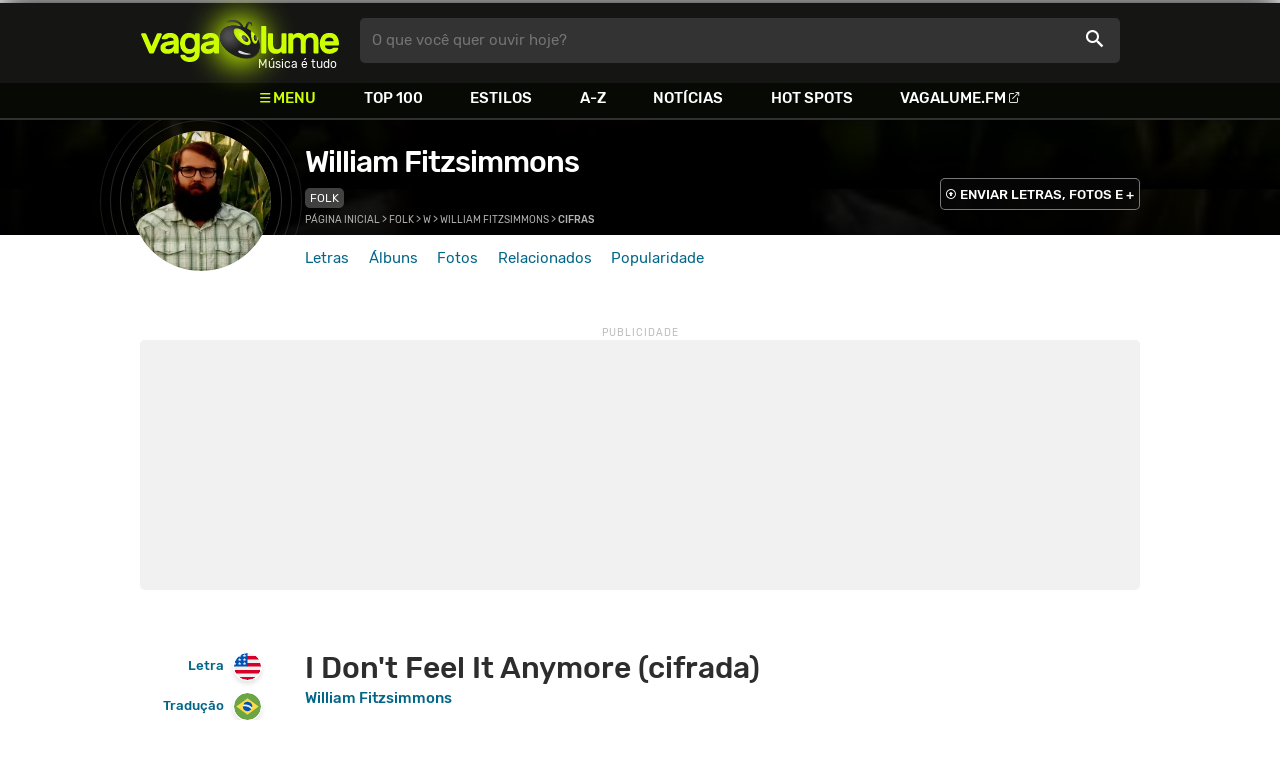

--- FILE ---
content_type: text/html
request_url: https://www.vagalume.com.br/william-fitzsimmons/i-dont-feel-it-anymore-cifrada.html
body_size: 6490
content:
<!doctype html><html lang=pt xmlns=http://www.w3.org/1999/xhtml><meta charset=utf-8><meta name=language content="pt-br"><meta name=viewport content="initial-scale=1,width=device-width"><title>I Don't Feel It Anymore (cifrada) - William Fitzsimmons - VAGALUME</title><link rel=canonical href=https://www.vagalume.com.br/william-fitzsimmons/i-dont-feel-it-anymore-cifrada.html><link rel=preload href=https://fonts.gstatic.com/s/rubik/v6/_mlO9_1N7oXYhEnEzC2l-g.woff2 as=font type=font/woff2 crossorigin=anonymous><link rel=preload href=https://fonts.gstatic.com/s/rubik/v6/IUSlgBbgyuDQpy87mBOAc_esZW2xOQ-xsNqO47m55DA.woff2 as=font type=font/woff2 crossorigin=anonymous><link rel=preload href=https://fonts.gstatic.com/s/rubik/v6/0hS39AKxpJlEXQF3mVPgrvesZW2xOQ-xsNqO47m55DA.woff2 as=font type=font/woff2 crossorigin=anonymous><link rel=preload href=/fonts/icons/vagaIcons-geral.woff as=font type=font/woff2 crossorigin=anonymous><link rel=preload as=image crossorigin href=/img/logos/vgl-logo.svg><link rel=preload as=image crossorigin href=/william-fitzsimmons/images/william-fitzsimmons.webp><link rel=dns-prefetch href=https://www.googletagservices.com><link rel=dns-prefetch href=https://securepubads.g.doubleclick.net><link rel=dns-prefetch href=https://widgets.outbrain.com><link rel=preconnect href=https://stats.g.doubleclick.net><link rel=preconnect href=https://adservice.google.com><link rel=preconnect href=https://www.google-analytics.com><link rel="shortcut icon" href=/favicon.ico type=image/x-icon><link rel=icon href=/favicon.ico type=image/x-icon><link rel=stylesheet media=screen type=text/css href=/css/vagalume.css><link rel=stylesheet media=print type=text/css href=/css/print.css><link rel=stylesheet media=screen type=text/css href=/css/artist.css><link rel=stylesheet media=screen type=text/css href=/css/artist-lyrics.css><link rel=chrome-webstore-item href=https://chrome.google.com/webstore/detail/ipgcdnbeeiajinajlafjcdfhckglcopd><meta name=description content="Cifra e música de I Don't Feel It Anymore (cifrada) de William Fitzsimmons 🎸"><meta name=pagetype content="letra"><script type=application/ld+json>{"@context":"https://schema.org","@id":"https://www.vagalume.com.br//i-dont-feel-it-anymore-cifrada.html","@type":"MusicRecording","name":"I Don't Feel It Anymore (cifrada)","description":"I Don't Feel It Anymore (cifrada) é uma música de William Fitzsimmons","url":"https://www.vagalume.com.br//i-dont-feel-it-anymore-cifrada.html","byArtist":{"@context":"https://schema.org","@id":"https://www.vagalume.com.br//","@type":"MusicGroup","name":"William Fitzsimmons","url":"https://www.vagalume.com.br//","image":"https://www.vagalume.com.br//images/.webp","description":"Página do artista William Fitzsimmons"},"recordingOf":{"@type":"MusicComposition","name":"I Don't Feel It Anymore (cifrada)"}}</script><script type=application/ld+json>{"@context":"https://schema.org","@type":"BreadcrumbList","itemListElement":[{"@type":"ListItem","position":1,"name":"Página inicial","item":"https://www.vagalume.com.br/"},{"@type":"ListItem","position":2,"name":"Folk","item":"https://www.vagalume.com.br/browse/style/folk.html"},{"@type":"ListItem","position":3,"name":"W","item":"https://www.vagalume.com.br/browse/w.html"},{"@type":"ListItem","position":4,"name":"William Fitzsimmons","item":"https://www.vagalume.com.br/william-fitzsimmons/"},{"@type":"ListItem","position":5,"name":"Cifras","item":"https://www.vagalume.com.br"}]}</script><script type=application/ld+json>{"@context":"http://schema.org","@type":"WebSite","name":"Vagalume","url":"https://www.vagalume.com.br"}</script><meta name=msapplication-navbutton-color content="#111111"><meta name=apple-mobile-web-app-status-bar-style content="#111111"><meta name=theme-color content="#111111"><meta name=twitter:card content="summary"><meta name=twitter:site content="@sitevagalume"><meta property="og:title" content="I Don't Feel It Anymore (cifrada) - William Fitzsimmons - VAGALUME"><meta property="og:type" content="website"><meta property="og:url" content="https://www.vagalume.com.br/william-fitzsimmons/i-dont-feel-it-anymore-cifrada.html"><meta property="og:image" content="https://www.vagalume.com.br/william-fitzsimmons/images/william-fitzsimmons.webp"><meta property="twitter:image" content="https://www.vagalume.com.br/william-fitzsimmons/images/william-fitzsimmons.webp"><meta property="og:site_name" content="Vagalume"><meta property="fb:app_id" content="324474348807"><meta property="og:description" content="PLAY ▶️ I Don't Feel It Anymore (cifrada) (William Fitzsimmons)"><script src=https://www.googletagservices.com/tag/js/gpt.js async></script>
<script id=adUnitAndHB type=text/javascript>window.preAdUnitSlots={desktop:{adArtistHeader:{size:"[970,250]",slot:"artista/desktop_artist_header"},adArtistLyricStation1:{size:"[[970,250],[970,90]]",slot:"artista/desktop_lyric_estacoes"},adArtistLyricStation2:{size:"[728,90]",slot:"artista/desktop_lyric_estacoes"}},mobile:{adArtistHeader:{size:"[320,100]",slot:"artista/mobile_artist_header"},adArtistLyricStation1:{size:"[[300,250],[320,100],[320,50]]",slot:"artista/mobile_lyric_estacoes"},adMobileSticky:{size:"[[320,100],[320,50]]",slot:"MobileSticky"}}},window.preHBAdUnit={desktop:{adArtistHeader:{size:"[970,250]"},adArtistLyricStation1:{size:"[[970,250],[970,90]]"},adArtistLyricStation2:{size:"[728,90]"}},mobile:{adArtistHeader:{size:"[320,100]"},adArtistLyricStation1:{size:"[[300,250],[320,100],[320,50]]"}}}</script><script src=/js/header.js async></script>
<script type=text/javascript id=vData>window.vData={pagetype:"letra",descr:"I Don't Feel It Anymore",hasBadwords:0,bandID:"3ade68b6g8b9efda3",bandDescrUrl:"william-fitzsimmons",bandDescr:"William Fitzsimmons",pointerID:"3ade68b8gceb000b3",langID:"2",style:[{styleID:"45",descr:"Folk",descr_url:"folk"}],discus_title:"I Don't Feel It Anymore - William Fitzsimmons",discus_url:"/william-fitzsimmons/i-dont-feel-it-anymore.html",discus_identifier:"song3ade68b8g3c989fa3"}</script><header><div id=face class="blockCenter home"><div id=logo class=abs><a href=/>Vagalume</a>
<b>Música é tudo</b></div><div id=menu><ul><li class="menu icon-menu">Menu<li><a href=/top100/>Top 100</a><li><a href=/browse/style/>Estilos</a><li><a href=/browse/>A-Z</a><li><a href=/news/>Notícias</a><li><a href=/browse/hotspots/>Hot Spots</a><li><a class=external-after href=https://vagalume.fm>Vagalume.FM</a></ul></div><form id=search action=/search class=abs data-plugin=searchSuggest role=search><button type=submit><b>O que você quer ouvir hoje?</b><i class=icon-busca></i></button></form><div id=login class=abs><button type=button id=register class=btn>
<b>Fazer Login</b><i class=icon-login></i></button><div id=logon><button type=button id=userBtn class=btn>
<b></b>
<span><img src></span></button></div></div></div><div id=menuDropContainer class=blockCenter></div></header><div id=pushStateView><div class=blockCenter><div id=artHeaderExtra class=blockCenter><div id=artHeaderBox><div id=artHeaderFlex><div id=artHeaderTitle><h1 class="darkBG long"><a href=/william-fitzsimmons/ data-target=artBody>William Fitzsimmons</a></h1><div class=scrollable><ul class="subHeaderTags h14"><li><a href=/browse/style/folk.html>Folk</a></ul></div></div><div id=artHeaderButtons class=headerButtons><a class="button btnDark h16 w1 hideInMobile icon-enviarConteudo" target=_blank href="/add/start.php?artistID=3ade68b6g8b9efda3">ENVIAR LETRAS, FOTOS E +</a></div></div></div></div></div><div id=artHeaderBasic style=background-image:url(/william-fitzsimmons/images/william-fitzsimmons.webp) data-plugin=artist-header><div id=artHeaderImg class=blockCenter><div id=artHeaderWaves><a href=/william-fitzsimmons/ data-target=artBody><picture><img src=/william-fitzsimmons/images/william-fitzsimmons.webp alt="William Fitzsimmons"></picture></a></div></div></div><div id=artHeaderMenu class=blockCenter><ul class=menuArtist data-plugin=active-menu><li class=menuArtistItem><a href=/william-fitzsimmons/ class=menuArtistLink>Letras</a><li class=menuArtistItem><a href=/william-fitzsimmons/discografia/ class=menuArtistLink>Álbuns</a><li class=menuArtistItem><a href=/william-fitzsimmons/fotos/ class=menuArtistLink>Fotos</a><li class=menuArtistItem><a href=/william-fitzsimmons/relacionados/ class=menuArtistLink>Relacionados</a><li class=menuArtistItem><a href=/william-fitzsimmons/popularidade/ class=menuArtistLink>Popularidade</a></ul></div><div class=blockCenter><div id=adArtistHeader class=ad data-addeskslot=artista/desktop_artist_header data-addesksize=[970,250] data-admobslot=artista/mobile_artist_header data-admobsize=[320,100] data-adhb=1></div></div><div id=artBody><div class=blockCenter><a id=artHeaderPlayer href=/william-fitzsimmons/i-dont-feel-it-anymore-cifrada.html#play:all><button class=vagaPlay data-player-info='[{"pointerID":"3ade68b8g3c989fa3","bandID":"3ade68b6g8b9efda3","band":"William Fitzsimmons","title":"I Don\\&#39;t Feel It Anymore (cifrada)","url":"\/william-fitzsimmons\/i-dont-feel-it-anymore-cifrada.html"}]'></button></a><div id=artHeaderBreadCrumb class=h12><a href=/>Página inicial</a> >
<a href=/browse/style/folk.html>Folk</a> >
<a href=/browse/w.html>W</a> >
<a href=/william-fitzsimmons/>William Fitzsimmons</a> >
<span class=w1>Cifras</span></div></div><div class=bodyCenter id=body><div class=col1><div id=songMenu class=col1-1><ul id=songTab data-plugin=active-menu><li class=hideInMobile><a class="h16 itemPlay" href=/william-fitzsimmons/i-dont-feel-it-anymore-cifrada.html#play:all>Play
<button class=vagaPlay></button></a><li><a class=h16 href=/william-fitzsimmons/i-dont-feel-it-anymore.html data-plugin=songMenuItem>Letra <i class="lang langBg-eng"></i></a><li><a class=h16 href=/william-fitzsimmons/i-dont-feel-it-anymore-traducao.html data-plugin=songMenuItem>Tradução <i class="lang langBg-bra"></i></a><li class=hideInMobile><a class="h16 active" href=/william-fitzsimmons/i-dont-feel-it-anymore-cifrada.html data-plugin=songMenuItem>Cifra <i class=icon-cifra></i></a></ul><ul id=songTools data-plugin=socialShare class=hideInMobile><li><button class="styleLink socialShare icon-share-after" href=i-dont-feel-it-anymore><span class=h14>Compartilhar</span></button><li class=mobHide><a class="styleLink h14 icon-edit-after" href="/add/lyrics.php?artistID=3ade68b6g8b9efda3&pointerID=3ade68b8gceb000b3" target=_blank><span>Editar</span></a></ul></div><div class=col1-2 id=lyricContent><div class=col1-2-1><h1>I Don't Feel It Anymore (cifrada)</h1><h2><a href=/william-fitzsimmons/>William Fitzsimmons</a></h2><br><div id=lyrics class=cifra data-plugin=cifras>Verse 1:
<b>Dm</b> <b>Am</b> <b>C</b> <b>G</b> <b>Dm</b>
Hold on this will hurt more than anything has before
<b>Am</b>
What it was,
<b>C</b>
what it was,
<b>G</b>
what it was
<b>Dm</b> <b>Am</b> <b>C</b> <b>G</b> <b>Dm</b>
I've brought this on us more than anyone could ignore
<b>Am</b>
What I've done,
<b>C</b>
what I've done,
<b>G</b>
what I've done
<b>Dm</b> <b>Am</b> <b>C</b> <b>G</b> <b>Dm</b>
I've worked for so long just to see you mess around
<b>Am</b>
What you've done,
<b>C</b>
what you've done,
<b>G</b>
what you've done
<b>Dm</b> <b>Am</b> <b>C</b> <b>G</b> <b>Dm</b>
I want back the years that you took when I was young
<b>Am</b>
I was young,
<b>C</b>
I was young,
<b>G</b>
but it's done
Chorus:
<b>F</b> <b>C</b> <b>G</b>
Oh take it all away
<b>Am</b> <b>C/B</b>
I don't feel it anymore
<b>F</b> <b>C</b> <b>G</b>
Oh take it all away
Verse 2:
<b>Dm</b> <b>Am</b> <b>C</b> <b>G</b> <b>Dm</b>
We'll fall just like stars being hung by only string
<b>Am</b>
Everything,
<b>C</b>
everything,
<b>G</b>
Here is gone
<b>Dm</b> <b>Am</b> <b>C</b> <b>G</b> <b>Dm</b>
No map can direct how to ever make it home
<b>Am</b>
We're alone,
<b>C</b>
we're alone,
<b>G</b>
we're alone
Chorus:
<b>F</b> <b>C</b> <b>G</b>
Oh take it all away
<b>Am</b> <b>C/B</b>
I don't feel it anymore
<b>F</b> <b>C</b> <b>G</b>
Oh take it all away</div><small class=styleDesc id=author><span class=tit-CA><b>Compositor:</b> William Fitzsimmons</span><span class=publishedDate>Publicado em <a href=/calendar/2010/>2010</a></span><span class="composerECAD obraless"><a href=https://www.ecad.org.br/ target=_blank>ECAD</a> verificado fonograma #35139313 em 21/Abr/2024 com dados da <a href=https://ubem.mus.br target=_blank>UBEM</a></span></small><div id=sentBy class=lyricsFoot><p class=sentByTitle>Letra enviada por <a class=w1 href=https://meu.vagalume.com.br/nounfinished/>NoUnfinished</a><p>Encontrou algum erro? Por favor, <a target=_blank href="/add/lyrics.php?artistID=&pointerID=3ade68b8gceb000b3">Envie uma correção ></a></div><div id=shareLyrics class=lyricsFoot><p class=w1>Compartilhe<br>essa letra:<ul class=social-list data-plugin=socialShare><li class="socialItem colorFacebook"><a target=_black rel=nofollow href="https://www.facebook.com/sharer/sharer.php?u=https://www.vagalume.com.br//.html" class="socialLink icon-facebook"></a><li class="socialItem colorTwitter"><a target=_black rel=nofollow href="https://www.twitter.com/share?url=https://www.vagalume.com.br//.html" class="socialLink icon-twitter"></a><li class="socialItem colorWhatsapp"><a target=_black rel=nofollow href="https://api.whatsapp.com/send?url=https://www.vagalume.com.br//.html" class="socialLink icon-whatsapp"></a><li class="socialItem colorOptions"><button href=https://www.vagalume.com.br//.html type=button class="icon-options h26"></button></ul></div></div></div></div></div><div class=bodyCenter><div class=headLine><div class=sideWrapper><h2 class="title h22 w2">MÚSICAS RELACIONADAS</h2></div></div><ul class="moreRelatedList xsList2 smList3 mdList6 gridList"><li><a href=/bruno-mars/talking-to-the-moon.html><picture class=square><img src=/bruno-mars/images/bruno-mars.webp></picture><p class="h22 w1 itemTitle">Talking To The Moon<p class="styleBlack h18 w0">Bruno Mars</p></a></ul><div class=headLine><div class=sideWrapper><h5 class="title h22 w2">ARTISTAS RELACIONADOS</h5></div></div><ul class="moreRelatedList xsList2 smList4 mdList8 gridList" id=artRelatedSection><li><a href=/iron-wine/ target=_blank><picture class=circle><img data-src=/iron-wine/images/iron-wine.webp alt="Iron & Wine"></picture><p class="h22 w1 itemTitle">Iron & Wine</p></a><li><a href=/city-and-colour/ target=_blank><picture class=circle><img data-src=/city-and-colour/images/city-and-colour.webp alt="City And Colour"></picture><p class="h22 w1 itemTitle">City And Colour</p></a><li><a href=/death-cab-for-cutie/ target=_blank><picture class=circle><img data-src=/death-cab-for-cutie/images/death-cab-for-cutie.webp alt="Death Cab For Cutie"></picture><p class="h22 w1 itemTitle">Death Cab For Cutie</p></a><li><a href=/jack-johnson/ target=_blank><picture class=circle><img data-src=/jack-johnson/images/jack-johnson.webp alt="Jack Johnson"></picture><p class="h22 w1 itemTitle">Jack Johnson</p></a><li><a href=/john-mayer/ target=_blank><picture class=circle><img data-src=/john-mayer/images/john-mayer.webp alt="John Mayer"></picture><p class="h22 w1 itemTitle">John Mayer</p></a><li><a href=/kings-of-leon/ target=_blank><picture class=circle><img data-src=/kings-of-leon/images/kings-of-leon.webp alt="Kings Of Leon"></picture><p class="h22 w1 itemTitle">Kings Of Leon</p></a><li><a href=/pink-floyd/ target=_blank><picture class=circle><img data-src=/pink-floyd/images/pink-floyd.webp alt="Pink Floyd"></picture><p class="h22 w1 itemTitle">Pink Floyd</p></a><li><a href=/foo-fighters/ target=_blank><picture class=circle><img data-src=/foo-fighters/images/foo-fighters.webp alt="Foo Fighters"></picture><p class="h22 w1 itemTitle">Foo Fighters</p></a></ul><section class=mostHeardCardWrapper><div class=headLine><h2 class="title h22 w2 mostHeardFrom"><i class=icon-letra></i> Mais tocadas de William Fitzsimmons</h2></div><div class="xsList1 smList2 mdList2 gridList"><div class=mostHeardWithoutNewsLeftCol><ol id=topMusicList style=padding-left:.6rem><li class=mostHeardMusicListItem><div class=flexSpcBet><div class=lineColLeft><span class=mostHeardMusicNum>01.</span>
<a href=/william-fitzsimmons/passion-play.html class=mostHeardCardMusicName>Passion Play</a></div></div><li class=mostHeardMusicListItem><div class=flexSpcBet><div class=lineColLeft><span class=mostHeardMusicNum>02.</span>
<a href=/william-fitzsimmons/mend-your-heart.html class=mostHeardCardMusicName>Mend Your Heart</a></div></div><li class=mostHeardMusicListItem><div class=flexSpcBet><div class=lineColLeft><span class=mostHeardMusicNum>03.</span>
<a href=/william-fitzsimmons/forsake-all-others.html class=mostHeardCardMusicName>Forsake All Others</a></div></div><li class=mostHeardMusicListItem><div class=flexSpcBet><div class=lineColLeft><span class=mostHeardMusicNum>04.</span>
<a href=/william-fitzsimmons/candy.html class=mostHeardCardMusicName>Candy</a></div></div><li class=mostHeardMusicListItem><div class=flexSpcBet><div class=lineColLeft><span class=mostHeardMusicNum>05.</span>
<a href=/william-fitzsimmons/find-it-in-me.html class=mostHeardCardMusicName>Find It In Me</a></div></div><li class=mostHeardMusicListItem><div class=flexSpcBet><div class=lineColLeft><span class=mostHeardMusicNum>06.</span>
<a href=/william-fitzsimmons/body-for-my-bed.html class=mostHeardCardMusicName>Body For My Bed</a></div></div><li class=mostHeardMusicListItem><div class=flexSpcBet><div class=lineColLeft><span class=mostHeardMusicNum>07.</span>
<a href=/william-fitzsimmons/leave-me-by-myself.html class=mostHeardCardMusicName>Leave Me By Myself</a></div></div><li class=mostHeardMusicListItem><div class=flexSpcBet><div class=lineColLeft><span class=mostHeardMusicNum>08.</span>
<a href=/william-fitzsimmons/goodnight.html class=mostHeardCardMusicName>Goodnight</a></div></div><li class=mostHeardMusicListItem><div class=flexSpcBet><div class=lineColLeft><span class=mostHeardMusicNum>09.</span>
<a href=/william-fitzsimmons/after-all-2.html class=mostHeardCardMusicName>After all</a></div></div><li class=mostHeardMusicListItem><div class=flexSpcBet><div class=lineColLeft><span class=mostHeardMusicNum>10.</span>
<a href=/william-fitzsimmons/my-life-changed.html class=mostHeardCardMusicName>My Life Changed</a></div></div><li class=mostHeardMusicListItem><div class=flexSpcBet><div class=lineColLeft><span class=mostHeardMusicNum>11.</span>
<a href=/william-fitzsimmons/i-dont-love-you-anymore.html class=mostHeardCardMusicName>I Don't Love You Anymore</a></div></div><li class=mostHeardMusicListItem><div class=flexSpcBet><div class=lineColLeft><span class=mostHeardMusicNum>12.</span>
<a href=/william-fitzsimmons/its-not-true.html class=mostHeardCardMusicName>It's Not True</a></div></div><li class=mostHeardMusicListItem><div class=flexSpcBet><div class=lineColLeft><span class=mostHeardMusicNum>13.</span>
<a href=/william-fitzsimmons/funeral-dress.html class=mostHeardCardMusicName>Funeral Dress</a></div></div></ol></div><div class=mostHeardWithoutNewsRightCol><ol id=topMusicList style=padding-left:.6rem><li class=mostHeardMusicListItem><div class=flexSpcBet><div class=lineColLeft><span class=mostHeardMusicNum>14.</span>
<a href=/william-fitzsimmons/hold-on-with-my-open-hands.html class=mostHeardCardMusicName>Hold On With My Open Hands</a></div></div><li class=mostHeardMusicListItem><div class=flexSpcBet><div class=lineColLeft><span class=mostHeardMusicNum>15.</span>
<a href=/william-fitzsimmons/everything-has-changed.html class=mostHeardCardMusicName>Everything Has Changed</a></div></div><li class=mostHeardMusicListItem><div class=flexSpcBet><div class=lineColLeft><span class=mostHeardMusicNum>16.</span>
<a href=/william-fitzsimmons/find-my-way-home.html class=mostHeardCardMusicName>Find My Way Home</a></div></div><li class=mostHeardMusicListItem><div class=flexSpcBet><div class=lineColLeft><span class=mostHeardMusicNum>17.</span>
<a href=/william-fitzsimmons/never-let-you-go.html class=mostHeardCardMusicName>Never Let You Go</a></div></div><li class=mostHeardMusicListItem><div class=flexSpcBet><div class=lineColLeft><span class=mostHeardMusicNum>18.</span>
<a href=/william-fitzsimmons/shattered.html class=mostHeardCardMusicName>Shattered</a></div></div><li class=mostHeardMusicListItem><div class=flexSpcBet><div class=lineColLeft><span class=mostHeardMusicNum>19.</span>
<a href=/william-fitzsimmons/please-dont-go.html class=mostHeardCardMusicName>Please Don't Go</a></div></div><li class=mostHeardMusicListItem><div class=flexSpcBet><div class=lineColLeft><span class=mostHeardMusicNum>20.</span>
<a href=/william-fitzsimmons/when-you-were-young.html class=mostHeardCardMusicName>When You Were Young</a></div></div><li class=mostHeardMusicListItem><div class=flexSpcBet><div class=lineColLeft><span class=mostHeardMusicNum>21.</span>
<a href=/william-fitzsimmons/i-dont-feel-it-anymore.html class=mostHeardCardMusicName>I Don't Feel It Anymore</a></div></div><li class=mostHeardMusicListItem><div class=flexSpcBet><div class=lineColLeft><span class=mostHeardMusicNum>22.</span>
<a href=/william-fitzsimmons/if-you-would-come-back-home.html class=mostHeardCardMusicName>If You Would Come Back Home</a></div></div><li class=mostHeardMusicListItem><div class=flexSpcBet><div class=lineColLeft><span class=mostHeardMusicNum>23.</span>
<a href=/william-fitzsimmons/even-now.html class=mostHeardCardMusicName>Even Now</a></div></div><li class=mostHeardMusicListItem><div class=flexSpcBet><div class=lineColLeft><span class=mostHeardMusicNum>24.</span>
<a href=/william-fitzsimmons/just-not-each-other.html class=mostHeardCardMusicName>Just Not Each Other</a></div></div><li class=mostHeardMusicListItem><div class=flexSpcBet><div class=lineColLeft><span class=mostHeardMusicNum>25.</span>
<a href=/william-fitzsimmons/please-forgive-me.html class=mostHeardCardMusicName>Please Forgive Me</a></div></div></ol></div></div></section><div id=adArtistLyricStation1 class=ad data-addeskslot=artista/desktop_lyric_estacoes data-addesksize=[[970,250],[970,90]] data-admobslot=artista/mobile_lyric_estacoes data-admobsize=[[300,250],[320,100],[320,50]] data-adhb=1></div><div id=adArtistLyricStation2 class=ad data-addeskslot=artista/desktop_lyric_estacoes data-addesksize=[728,90] data-adhb=1></div><div class=headLine><div class=sideWrapper><h5 class="title h22 w2"><img src=/img/logos/vglfm-logo-small.svg>ESTAÇÕES</h5></div><div class=sideWrapper><p class=link><a class="h16 w1 upcase external-after" href=https://vagalume.fm/>Vagalume.FM</a></div></div><ul class="fmImgList xsList2 smList3 mdList6 gridList"><li><a href=https://vagalume.fm/breezy/ target=_blank><picture class=square data-bg=https://www.vagalume.com.br/1470679981257760/default></picture><p class="h22 w1 itemTitle">Breeze<p class="playlistBands h18">William Fitzsimmons, Taylor Swift, Lana Del Rey, Red Hot Chili Peppers e mais...</p></a><li><a href=https://vagalume.fm/folk/ target=_blank><picture class=square data-bg=https://www.vagalume.com.br/1470155259220668/default></picture><p class="h22 w1 itemTitle">Folk<p class="playlistBands h18">Jack Johnson, R.E.M., Passenger, James Taylor e mais...</p></a><li><a href=https://vagalume.fm/coffee-break/ target=_blank><picture class=square data-bg=https://www.vagalume.com.br/1523054358465576/default></picture><p class="h22 w1 itemTitle">Coffee Break<p class="playlistBands h18">Coldplay, Ed Sheeran, Maroon 5, Selena Gomez e mais...</p></a><li><a href=https://vagalume.fm/indie/ target=_blank><picture class=square data-bg=https://www.vagalume.com.br/14641399081415544330/default></picture><p class="h22 w1 itemTitle">Indie<p class="playlistBands h18">Coldplay, Arctic Monkeys, Oasis, Radiohead e mais...</p></a><li><a href=https://vagalume.fm/musicas-para-relaxar/ target=_blank><picture class=square data-bg=https://www.vagalume.com.br/1487701935336993/default></picture><p class="h22 w1 itemTitle">Músicas para Relaxar<p class="playlistBands h18">Coldplay, Ed Sheeran, Lana Del Rey, The Beatles e mais...</p></a><li><a href=https://vagalume.fm/vagalume-vibe/ target=_blank><picture class=square data-bg=https://www.vagalume.com.br/14623883771774082279/default></picture><p class="h22 w1 itemTitle">Vagalume Vibe<p class="playlistBands h18">Justin Bieber, Bruno Mars, Taylor Swift, Coldplay e mais...</p></a></ul></div><div class=pub></div></div><div id=adMobileSticky class=ad data-admobslot=MobileSticky data-admobsize=[[320,100],[320,50]]></div></div><footer><div class=bodyCenter><div class=footerContent><div><h5>VEJA TAMBÉM</h5><ul><li><a href=/playlisteiros/>Playlisteiros</a><li><a href=/news/tags/especiais/>Especiais</a><li><a href=/browse/hotspots/>Hot Spots</a><li><a href=/top100/artistas/nacional/>Top 100 Nacional</a><li><a href=/top100/artistas/internacional/>Top 100 Internacional</a><li><a href=https://vagalume.fm/>Vagalume.FM</a></ul></div><div><h5>VAGALUME</h5><ul><li><a href=https://vagalume.zendesk.com/>Central de Ajuda</a><li><a href=/terms/>Termos de Uso</a><li><a href=/terms/privacy/>Política de Privacidade</a></ul></div><div><h5>PARTICIPE</h5><ul><li><a href=https://meu.vagalume.com.br/>Crie seu perfil</a><li><a href=/add/>Cadastrar letras ou artistas</a><li><a href=/legenda/>Criar legendas em clipes</a></ul></div><div><h5>APPS VAGALUME</h5><div class=appsWrapper><div class=fmIconWrapper><img class=fmIcon data-src=/img/logos/vglfm-app-icon.png alt=Vagalume.FM></div><div class=appsLinksWrapper><p class="h18 w1">Vagalume.FM</p><a class=appsLinks target=_blank href="https://itunes.apple.com/br/app/vagalume/id1154246231?ct=VagalumeHomeFooter">IOS</a> /
<a class=appsLinks target=_blank href="https://play.google.com/store/apps/details?id=br.com.vagalume.fm&referrer=utm_campaign%3DVagalume%26utm_source%3DVagalumeHomeFooter">Android</a></div></div></div><div class=hideInMobile><h5>NO SEU PC</h5><div class=chromePluginWrapper><a rel=chrome-webstore-item class=chromePlugin href=https://chrome.google.com/webstore/detail/ipgcdnbeeiajinajlafjcdfhckglcopd target=_blank></a></div></div></div><div class=socialBottomWrapper><ul class="social-list xsList7 xsmList7 smList3 mdList7 gridList"><li><a href=https://facebook.com/sitevagalume rel=noopener target=_blank class="socialLink btnFacebook"><i class=icon-facebook></i><p class="h18 w1">Facebook</p></a><li><a href=https://instagram.com/sitevagalume rel=noopener target=_blank class="socialLink btnInstagram"><i class=icon-instagram></i><p class=w1>Instagram</p></a><li><a href=https://twitter.com/sitevagalume rel=noopener target=_blank class="socialLink btnTwitter"><i class=icon-twitter></i><p class=w1>Twitter</p></a><li><a href=https://www.tiktok.com/@sitevagalume rel=noopener target=_blank class="socialLink btnTiktok"><i class=icon-tiktok></i><p class=w1>TikTok</p></a><li><a href=https://www.youtube.com/user/sitevagalume rel=noopener target=_blank class="socialLink btnYoutube"><i class=icon-youtube></i><p class=w1>Youtube</p></a><li><a href=https://blog.vagalume.com.br/ rel=noopener target=_blank class="socialLink btnMedium"><i class=icon-medium></i><p class=w1>Blog</p></a><li><a href=https://pt.linkedin.com/company/vaga-lume-midia rel=noopener target=_blank class="socialLink btnLinkedin"><i class=icon-linkedin></i><p class=w1>LinkedIn</p></a></ul></div><div class=signWrapper><div class=signImg><img data-src=/img/logos/vgl-logo-footer.png alt="Vagalume Logo"></div><div class=signCol><p class=signText><span class=w1>Vagalume.</span> Música é tudo.<p class=copyright>&copy; Vagalume Mídia</div></div></div></footer><script type=text/javascript defer src=/js/vagalume.js></script>

--- FILE ---
content_type: text/html; charset=utf-8
request_url: https://www.google.com/recaptcha/api2/aframe
body_size: 269
content:
<!DOCTYPE HTML><html><head><meta http-equiv="content-type" content="text/html; charset=UTF-8"></head><body><script nonce="vCMkWQN5Zv1pSFdLVwyVYg">/** Anti-fraud and anti-abuse applications only. See google.com/recaptcha */ try{var clients={'sodar':'https://pagead2.googlesyndication.com/pagead/sodar?'};window.addEventListener("message",function(a){try{if(a.source===window.parent){var b=JSON.parse(a.data);var c=clients[b['id']];if(c){var d=document.createElement('img');d.src=c+b['params']+'&rc='+(localStorage.getItem("rc::a")?sessionStorage.getItem("rc::b"):"");window.document.body.appendChild(d);sessionStorage.setItem("rc::e",parseInt(sessionStorage.getItem("rc::e")||0)+1);localStorage.setItem("rc::h",'1768863310169');}}}catch(b){}});window.parent.postMessage("_grecaptcha_ready", "*");}catch(b){}</script></body></html>